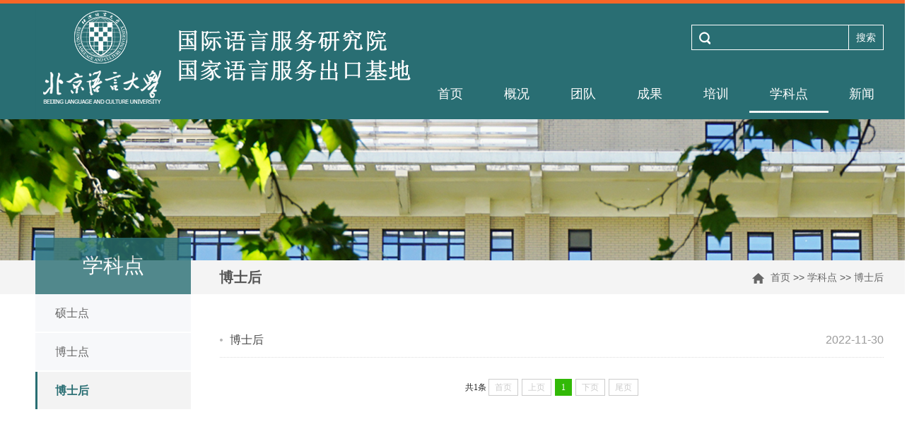

--- FILE ---
content_type: text/html
request_url: http://ls.blcu.edu.cn/xkd/bsh.htm
body_size: 5178
content:
<!DOCTYPE html>
<html>
<head>
    <meta http-equiv="X-UA-Compatible" content="IE=edge,chrome=1">
    <meta http-equiv="Content-Type" content="text/html; charset=UTF-8" />
    <title>博士后-北京语言大学国际语言服务研究院 国家语言服务出口基地</title><meta name="pageType" content="2">
<meta name="pageTitle" content="博士后">
<META Name="keywords" Content="北京语言大学国际语言服务研究院 国家语言服务出口基地,博士后" />

    <link href="../style/style.css" rel="stylesheet" type="text/css" />
    <link href="../style/foucs.css" rel="stylesheet" />
    <script type="text/javascript" src="../js/jquery.js"></script>
    <script type="text/javascript" src="../js/jquerybdtxk.js"></script>
    <script src="../js/jquery.foucs.js" type="text/javascript"></script>
    <script src="../js/link.js" type="text/javascript"></script>
   
<!--Announced by Visual SiteBuilder 9-->
<script language="javascript" src="../_sitegray/_sitegray.js"></script>
<!-- CustomerNO:77656262657232307e7847525255574200050000435d -->
<link rel="stylesheet" type="text/css" href="../list_by.vsb.css" />
<script type="text/javascript" src="/system/resource/js/counter.js"></script>
<script type="text/javascript">_jsq_(1098,'/list_by.jsp',-1,1879968548)</script>
</head>
<body>
<div class="header">
   <div class="top_bg w1200">
        <div class="logo">
<!-- 网站logo图片地址请在本组件"内容配置-网站logo"处填写 -->

<a href="../index.htm"><img src="../images/logo111.png" alt="国际语言服务研究院(国家语言服务出口基地)" /></a></div>
        <div class="i-search fr ">
            <a href="#" style="display: none">学院主站</a>
            <!-- 3.1.3版本 -->



<script language="javascript" src="/system/resource/js/base64.js"></script><script language="javascript" src="/system/resource/vue/vue.js"></script><script language="javascript" src="/system/resource/vue/bluebird.min.js"></script><script language="javascript" src="/system/resource/vue/axios.js"></script><script language="javascript" src="/system/resource/vue/polyfill.js"></script><script language="javascript" src="/system/resource/vue/token.js"></script><LINK href="/system/resource/vue/static/element/index.css" type="text/css" rel="stylesheet"><script language="javascript" src="/system/resource/vue/static/element/index.js"></script><script language="javascript" src="/system/resource/vue/static/public.js"></script><script language="javascript" src="/system/resource/openapp/search/js/containsHtmlTags.js"></script><script language="javascript" src="/system/resource/openapp/search/layui/layui.js"></script><style>
    #appu1 .qwss{
        height: 31px;
        font-size: 12px;
        min-width: 190px;
        max-width: 600px;
        width: 60%;
        margin-top: -15px;
        outline: none;
        padding-left: 10px;
        border-radius: 2px;
        border: 1px solid #e4e7ed;}
    #appu1 .tj{
        padding-left: 6px;
        letter-spacing: 5px;
        color: white;
        min-width: 53px;
        max-width: 150px;
        height: 32px;
        border: 0;
        border-radius: 2px;
        background-color: #1890FF;
        position: relative;
        top: 1px;
        width: 20%;
        margin-top: -15px;}
</style>
<div id="divu1"></div>
<script type="text/html" id="htmlu1">
    <div id="appu1">
        <div v-if="!isError">
        
        <div class="fl"><input  type="text" value=""  class="search-txt" style="color:#ffffff;" autocomplete=off v-model=query.keyWord @keyup.enter="onSubmit"></div>
            <div class="fr"><input name="" type="submit" value="搜索" class="search-btn" v-on:click="onSubmit()"></div>
        
        </div>
        <div v-if="isError" style="color: #b30216; font-size:18px;text-align: center;padding:20px;">
            应用维护中！
        </div>
    </div>
</script>
<script>
    $("#divu1").html($("#htmlu1").text());
</script>
<script>
    var appOwner = "1879968548";
    var token = gettoken(10);
    var urlPrefix = "/aop_component/";

    jQuery.support.cors = true;
    $.ajaxSetup({
        beforeSend: function (request, settings) {
            request.setRequestHeader("Authorization", token);
            request.setRequestHeader("owner", appOwner);
        }
    });

    new Vue({
        el: "#appu1",
        data: function () {
            return {
                query: {
                    keyWord: "",//搜索关键词
                    owner: appOwner,
                    token: token,
                    urlPrefix: urlPrefix,
                    lang:"i18n_zh_CN"
                },
                isError: false
            }
        },
        mounted: function () {
            var _this = this;
            // _this.init();
        },
        methods: {
            init: function(){
                $.ajax({
                    url: "/aop_component//webber/search/test",
                    type: "get",
                    success: function (response) {
                        if (response.code == "0000") {
                        } else if (response.code == "220") {
                            _this.isError = true;
                            console.log(response);
                        } else if (!response.code) {
                            _this.isError = true;
                            console.log(response);
                        }
                    },
                    error: function (response) {
                        _this.isError = true;
                    }
                });
            },
            onSubmit: function (e) {
                var url = "/aop_views/search/modules/resultpc/soso.html";
                if ("10" == "1" || "10" == "2") {
                    url = "" + url;
                }
                var _this = this;
                var query = _this.query;
                if (url.indexOf("?") > -1) {
                    url = url.split("?")[0];
                }
                if (query.keyWord) {
                    var query = new Base64().encode(JSON.stringify(query));
                    window.open(url + "?query=" + query);
                } else {
                    alert("请填写搜索内容")
                }
            },
        }
    })
</script>

<script>
   var appElementu1 = document.querySelector("#appu1");
   if (appElementu1 && appElementu1.__vue__) {

   } else {
      $("#divu1").html($("#htmlu1").text());
      var appOwner = "1879968548";   
      var urlPrefix = "/aop_component/";
      var ifLogin="";
      var token = ifLogin=='true'?gettoken(10, true).trim():'tourist';
      if (containsHtmlTags(token) || !token) { 
         token = 'tourist';
      }
      jQuery.support.cors = true;
      $.ajaxSetup({
        beforeSend: function (request, settings) {
            request.setRequestHeader("Authorization", token);
            request.setRequestHeader("owner", appOwner);
        }
      });
      var queryInfou1 = {
        query: {
            keyWord: "",//搜索关键词
            owner: appOwner,
            token: token,
            urlPrefix: urlPrefix,
            lang:"i18n_zh_CN"
        },
        isError: false
      };
      function keyUpFunu1(e){
        var theEvent = e || window.event;
        var keyCode = theEvent.keyCode || theEvent.which || theEvent.charCode;
        if(keyCode == 13){
          onSubmitu1();
        }
      };

      function onSubmitu1(e) {
        queryInfou1.query.keyWord= $("#appu1  .qwss").val();
        
        var url = "/aop_views/search/modules/resultpc/soso.html";      
        if ("10" == "1" || "10" == "2") {
           url = "" + url;
        }
        var query = queryInfou1.query;
        if (url.indexOf("?") > -1) {
            url = url.split("?")[0];
        }
        if (query.keyWord) {
            var query = new Base64().encode(JSON.stringify(query));
            window.open(url + "?query=" + query);
        } else {
            alert("请填写搜索内容")
        }
      };
   }
</script>
        </div>
        <!--nav-->
        <div class="i-nav">
            <ul id="nav" class="nav clearfix">
<li class="nLi">
                    <h3><a href="../index.htm">首页</a></h3>

</li>
<li class="nLi">
                    <h3><a href="../gk/yjyjj.htm">概况</a></h3>

<ul class="sub">
<li><a href="../gk/yjyjj.htm">研究院简介</a></li>
<li><a href="../gk/jdj.htm">基地简介</a></li>
<li><a href="../gk/jd_yjyld.htm">基地/研究院领导</a></li>
<li><a href="../gk/zzjg/jdglwyh.htm">组织机构</a></li>
<li><a href="../gk/gzzd.htm">规章制度</a></li>
 </ul>

</li>
<li class="nLi">
                    <h3><a href="../td/zzyjy.htm">团队</a></h3>

<ul class="sub">
<li><a href="../td/zzyjy.htm">团队</a></li>
<li><a href="../td/zzyjy.htm">专职研究员</a></li>
<li><a href="../td/tpyjy.htm">特聘研究员</a></li>
<li><a href="../td/sztd.htm">师资团队</a></li>
<li><a href="../td/xsfc.htm">学生风采</a></li>
 </ul>

</li>
<li class="nLi">
                    <h3><a href="../cg/lwl.htm">成果</a></h3>

<ul class="sub">
<li><a href="../cg/lwl.htm">论文类</a></li>
<li><a href="../cg/zzl.htm">著作类</a></li>
<li><a href="../cg/yjbg.htm">研究报告</a></li>
<li><a href="../cg/ktxm.htm">课题项目</a></li>
<li><a href="../cg/mtwz.htm">媒体文章</a></li>
<li><a href="../cg/qt.htm">其他</a></li>
 </ul>

</li>
<li class="nLi">
                    <h3><a href="../px/kdpx/CATTIgjbzs.htm">培训</a></h3>

<ul class="sub">
<li><a href="../px/kdpx/CATTIgjbzs.htm">考点培训</a></li>
<li><a href="">访问学者</a></li>
 </ul>

</li>
<li class="nLi  on">
                    <h3><a href="ssd.htm">学科点</a></h3>

<ul class="sub">
<li><a href="ssd.htm">硕士点</a></li>
<li><a href="bsd.htm">博士点</a></li>
<li><a href="bsh.htm">博士后</a></li>
 </ul>

</li>
<li class="nLi">
                    <h3><a href="../xw/kydt.htm">新闻</a></h3>

<ul class="sub">
<li><a href="../xw/kydt.htm">科研动态</a></li>
<li><a href="../xw/cjrh.htm">产教融合</a></li>
<li><a href="../xw/tzgg.htm">通知公告</a></li>
 </ul>

</li>
</ul>
            <script id="jsID" type="text/javascript">
                jQuery("#nav").slide({
                    type:"menu",// 效果类型，针对菜单/导航而引入的参数（默认slide）
                    titCell:".nLi", //鼠标触发对象
                    targetCell:".sub", //titCell里面包含的要显示/消失的对象
                    effect:"slideDown", //targetCell下拉效果
                    delayTime:300 , //效果时间
                    triggerTime:0, //鼠标延迟触发时间（默认150）
                    returnDefault:true //鼠标移走后返回默认状态，例如默认频道是“预告片”，鼠标移走后会返回“预告片”（默认false）
                });
            </script>
        </div>
    </div>
</div>
<!--banner-->
<div class="list_banner" style="background: url(../images/nypic.png)"></div>
<div class="this_map">
    <div class="w1200">
        <div class="this_mapname"><h1>
学科点</h1> </div>
        <div class="this_dqwz ">
            <h2>
博士后</h2>
            <div>
    <a class="ico_home"><img src="../images/ico_home.png" alt="" /></a>
                <a href="../index.htm">首页</a>
                >>
                <a href="ssd.htm">学科点</a>
                >>
                <a href="bsh.htm">博士后</a>
</div></div>
    </div>
</div>
<!--主要内容开始-->
<div class="list_main">
    <div class="list_main_left">
        <div class="sidenav">
           <ul id="accordion" class="accordion">
     <li class=""><div class="nav-link "><a href="ssd.htm">硕士点</a> </div> 
     
  
   </li>
    
     <li class=""><div class="nav-link "><a href="bsd.htm">博士点</a> </div> 
     
  
   </li>
    
     <li class=""><div class="nav-link  hover "><a href="bsh.htm">博士后</a> </div> 
     
  
   </li>
    
 
</ul>
        </div>
    </div>
    


<script language="javascript" src="/system/resource/js/centerCutImg.js"></script><script language="javascript" src="/system/resource/js/dynclicks.js"></script><script language="javascript" src="/system/resource/js/ajax.js"></script><div class="list_main_right">

<div class="list_box">
            <ul>
    
<li><a href="../info/1098/1260.htm">博士后</a><span>2022-11-30</span></li>


 </ul>
        </div>
        
       <link rel="stylesheet" Content-type="text/css" href="/system/resource/css/pagedown/sys.css"><div class="pb_sys_common pb_sys_full pb_sys_style3" style="margin-top:10px;text-align:center;"><span class="p_t">共1条</span> <span class="p_pages"><span class="p_first_d p_fun_d">首页</span><span class="p_prev_d p_fun_d">上页</span><span class="p_no_d">1</span><span class="p_next_d p_fun_d">下页</span><span class="p_last_d p_fun_d">尾页</span></span></div>
    </div><script>_showDynClickBatch(['dynclicks_u8_1260'],[1260],"wbnews", 1879968548)</script>

</div>
<!--主要内容结束-->

<!--footer-->
<div class="footer">
    <div class="end_box">
        <div class="end_left">
            <script language="javascript" src="/system/resource/js/openlink.js"></script><div class="end_link">
  
<a href="http://www.blcu.edu.cn/" onclick="_addDynClicks(&#34;wburl&#34;, 1879968548, 86325)" target="_blank">学校主页</a> |
  
<a href="http://news.blcu.edu.cn/" onclick="_addDynClicks(&#34;wburl&#34;, 1879968548, 86326)" target="_blank">北语新闻网</a>
</div>
            <div class="copright">
                <!-- 版权内容请在本组件"内容配置-版权"处填写 -->
<p>地址：北京市海淀区学院路15号　　查号电话：（010）82303114</p><p><a href="https://beian.miit.gov.cn/#/Integrated/index" target="_blank">京ICP备05066848号-1</a>　　<a href="https://beian.miit.gov.cn/#/Integrated/index" target="_blank">京公网安备1101080016号</a></p>
            </div>
        </div>
        <div class="end_right">
            <dl class="select">
            <dt class="">校内链接</dt>
            <dd style="display: none;">
                <UL>

<li><a href="http://www.blcu.edu.cn/" onclick="_addDynClicks(&#34;wburl&#34;, 1879968548, 86322)" target="_blank">------学校主页-------</a></li>
       
</UL>
            </dd>
        </dl>
            <dl class="select">
            <dt class="">友情链接</dt>
            <dd style="display: none;">
                <UL>

<li><a href="http://www.blcu.edu.cn/" onclick="_addDynClicks(&#34;wburl&#34;, 1879968548, 86324)" target="_blank">------学校主页-------</a></li>
       
</UL>
            </dd>
        </dl>
        </div>

    </div>
</div>
<script type="text/javascript">
    $(function(){
        $(".select").each(function(){
            var s=$(this);
            var z=parseInt(s.css("z-index"));
            var dt=$(this).children("dt");
            var dd=$(this).children("dd");
            var _show=function(){dd.slideDown(200);dt.addClass("cur");s.css("z-index",z+1);};   //展开效果
            var _hide=function(){dd.slideUp(200);dt.removeClass("cur");s.css("z-index",z);};    //关闭效果
            dt.click(function(){dd.is(":hidden")?_show():_hide();});
            dd.find("a").click(function(){dt.html($(this).html());_hide();});     //选择效果（如需要传值，可自定义参数，在此处返回对应的“value”值 ）
            $("body").click(function(i){ !$(i.target).parents(".select").first().is(s) ? _hide():"";});
        })
    });
</script>


 <!--[if lt IE 9]>
 <script type="text/javascript">
var str = "您的浏览器版本太低了,请更新至最新版 :(";
var str2 = "推荐使用:<a href='https://www.baidu.com/s?ie=UTF-8&wd=%E8%B0%B7%E6%AD%8C%E6%B5%8F%E8%A7%88%E5%99%A8' target='_blank' style='color:blue;'>谷歌</a>,"
        + "<a href='https://www.baidu.com/s?ie=UTF-8&wd=%E7%81%AB%E7%8B%90%E6%B5%8F%E8%A7%88%E5%99%A8' target='_blank' style='color:blue;'>火狐</a>,"
        + "其他双核极速模式";
document.writeln("<pre style='text-align:center;color:#494949;background-color:#fff; height:100%;border:0;position:fixed;top:0;left:0;width:100%;z-index:1234'>" +
        "<p style='padding-top:200px;margin:0; line-height: 36px;'>" + str + "<br/></p><p line-height: 36px;>" +
        str2 + "</p><p style='margin:0; line-height: 36px;'>如果您的使用的是双核浏览器,请切换到极速模式访问<br/></p></pre>");
document.execCommand("Stop");
 </script>
 <![endif]-->


</body>
</html>




















--- FILE ---
content_type: text/css
request_url: http://ls.blcu.edu.cn/style/style.css
body_size: 4857
content:
@charset "utf-8"; body{margin: 0;padding: 0;font-size: 14px;min-width: 1300px;background: #ffffff;font-family: "Microsoft Yahei", 宋体, sans-serif}ul,li{list-style-type: none;margin: 0;padding: 0}h1,h2,h3,h4,h5,h6{margin: 0;padding: 0;font-weight: normal}img{border: 0}b{word-break: break-all}a{text-decoration: none;color: #666666}a:hover{text-decoration: none;color: #296e73;transition: all 0.6s}.fl{float: left !important}.fr{float: right !important}.clearboth{clear: both;border: 0;padding: 0;margin: 0}.w1200{width: 1200px;height: auto;margin: 0 auto}.clearfix:after{content: ".";display: block;height: 0;clear: both;visibility: hidden}.relative{position: relative}.imghover{cursor: pointer;transition: all 0.6s}.imghover:hover{transform: scale(1.2)}.header{width: 100%;height: 164px;background: #296e73;position: relative;z-index: 9999;border-top: 5px solid #f76627}.top_bg{height: auto;position: relative;z-index: 999}.i-search{width: 270px;height: 34px;overflow: hidden;position: absolute;margin: 20px 0 0 18px;background: none;border: #ffffff 1px solid;top: 10px;right: 0}.i-search .search-txt{width: 180px;padding-left: 35px;height: 34px;line-height: 34px;color: #999999;border: none;background: url("../images/ico_search.png") 10px center no-repeat;outline: none}.i-search .search-btn{width: 49px;height: 34px;line-height: 34px;margin: 0;padding: 0;font-size: 14px;border: none;background: none;cursor: pointer;color: #ffffff;border-left: #ffffff 1px solid}.i-search .search-btn:hover{background: #576592}.i-nav{width: 680px;height: 54px;margin: 0 auto 0 auto;position: absolute;top: 101px;right: 0}.clearfix:after{content: ".";display: block;height: 0;clear: both;visibility: hidden}.nav{padding: 0 20px;height: 54px;line-height: 54px;position: relative;z-index: 1;margin: 0 auto;width: 100%}.nav a{color: #fff}.nav .nLi{float: left;position: relative;display: inline}.nav .nLi h3{float: left}.nav .nLi h3 a{display: block;padding: 0 29px;font-size: 18px;font-weight: normal;color: #ffffff;background: url("../images/nav_bgline.png") bottom repeat-x}.nav .sub{display: none;width: 120px;left: -14px;top: 54px;position: absolute;background: #000000;line-height: 36px;padding: 0;opacity: 0.7}.nav .sub li{zoom: 1;border-bottom: #1f1f1f 1px solid;text-align: center}.nav .sub a{display: block;padding: 0 0px;font-size: 14px}.nav .sub a:hover{color: #fff;background: #296e73}.nav .on h3 a{color: #ffffff;background: url("../images/nav_bglinehover.png") bottom repeat-x}.ibanner{width: 100%;overflow: hidden;position: relative;top: -10px;z-index: 0}.ibanner .hd{height: 15px;overflow: hidden;position: absolute;right: 45%;bottom: 30px;z-index: 1}.ibanner .hd ul{overflow: hidden;zoom: 1;float: left}.ibanner .hd ul li{float: left;margin-right: 7px;width: 15px;height: 15px;line-height: 15px;text-align: center;background: #fff;cursor: pointer;opacity: 0.8;border-radius: 20px}.ibanner .hd ul li.on{background: #296e73;opacity: 1;color: #fff}.ibanner .bd{position: relative;height: 100%;z-index: 0}.ibanner .bd li{zoom: 1;vertical-align: middle;position: relative}.ibanner .bd li h1{position: absolute;bottom: 40px;left: 20%;background: url("../images/tt_bg.png");font-size: 24px;color: #ffffff;padding: 10px 20px}.ibanner .bd img{width: 100%;display: block}.ibanner .prev,.ibanner .next{position: absolute;left: 3%;top: 50%;margin-top: -25px;display: block;width: 45px;height: 80px;background: url(../images/slider-arrow.png) -120px 5px no-repeat;filter: alpha(opacity=50);opacity: 0.5}.ibanner .next{left: auto;right: 3%;background-position: -2px 5px;width: 45px;height: 80px}.ibanner .prev:hover,.ibanner .next:hover{filter: alpha(opacity=100);opacity: 1}.ibanner .prevStop{display: none}.ibanner .nextStop{display: none}.newx_box{width: 1200px;margin: 30px auto 0 auto;height: auto;overflow: hidden}.newx_box_left{width: 700px;float: left;height: auto;overflow: hidden}.newx_box_left_t{width: 100%;height: 50px;background: url("../images/title_xuxw.png") left bottom no-repeat;margin: 0 0 30px 0;overflow: hidden}.newx_box_left li{width: 100%;height: 82px;border-bottom: #e2e2e2 1px dashed;padding: 0 0 24px 0;margin: 0 0 24px 0}.newx_box_left li:last-child{border-bottom: none}.newx_box_left li:hover img{opacity: 0.9;transform: scale(1.2)}.newx_box_left li:hover h2{color: #296e73}.newx_box_left li:hover p{color: #333333}.tw_img{float: left;display: block;width: 128px;height: 82px;overflow: hidden}.tw_img img{width: 128px;height: 82px;transition: all 0.6s;object-fit: cover}.tw_txt{float: right;display: block;width: 550px;height: 82px;overflow: hidden}.tw_txt h2{font-size: 18px;width: 100%;line-height: 24px;color: #333333;margin: 0;padding: 0 0 10px 0}.tw_txt p{font-size: 14px;line-height: 24px;color: #7f7f7f;margin: 0;padding: 0}.i-more{float: right;margin: 25px 10px 0 0;transition: all 0.6s}.i-more:hover{transform: translateX(5px)}.newx_box_right{width: 460px;float: right;height: auto;overflow: hidden}.newx_box_right_t{width: 100%;height: 50px;background: url("../images/title_tzgg.png") left bottom no-repeat;margin: 0 0 30px 0;overflow: hidden}.date_list{height: auto;overflow: hidden;position: relative}.date_list li{width: 100%;height: 63px;display: block;padding: 0 0 0 0;margin: 0 0 30px 0;position: relative;overflow: hidden}.date_list li a{display: block;width: 376px;height: 60px;overflow: hidden;font-size: 16px;color: #333333;line-height: 27px;position: absolute;top: 0;right: 0;padding: 3px 10px 20px}.date_list li a:hover{color: #296e73;background: #f5f5f5}.date_list li span{float: left;display: block;width: 63px;height: 63px;background: #eeeeee;text-align: center;color: #333333;font-size: 28px;line-height: 34px}.date_list li span i{width: 100%;display: block;text-align: center;color: #ffffff;background: #296e73;font-size: 14px;font-style: normal;line-height: 27px}.i_zxsp_box{width: 100%;height: 330px;padding: 40px 0;overflow: hidden;background: url("../images/bg111.png") center no-repeat;background-size: 100% 100%}.i_zxsp_title{width: 450px;margin: 0 auto;text-align: center;position: relative}.i_zxsp_title h2{font-size: 24px;color: #000000;line-height: 30px}.i_zxsp_title h2 a{color: #000000}.i_zxsp_title span{font-size: 18px;color: #296e73;line-height: 30px}.i_zxsp_title .t_line_l{width: 138px;height: 2px;display: block;background: url("../images/ico_title_line.png");position: absolute;left: 0;top: 35px}.i_zxsp_title .t_line_r{width: 138px;height: 2px;display: block;background: url("../images/ico_title_line.png");position: absolute;right: 0;top: 35px}.mp4_list{width: 1200px;margin: 25px auto;height: 196px;overflow: hidden}.mp4_list li{width: 280px;height: 196px;float: left;margin: 0 20px 0 0;position: relative}.mp4_list li i{background: url("../images/ico_play.png") center;display: block;width: 56px;height: 56px;position: absolute;left: 43%;top: 34%;opacity: 0.8;z-index: 999}.mp4_list li a{display: block;width: 280px;height: 196px;overflow: hidden}.mp4_list li img{width: 280px;height: 196px;transition: all 0.9s;object-fit: cover}.mp4_list li span{display: block;width: 100%;height: 40px;line-height: 40px;text-align: center;color: #ffffff;background: url("../images/tt_bg.png");position: absolute;bottom: 0;left: 0;z-index: 9}.mp4_list li:hover i{opacity: 1;z-index: 999}.mp4_list li:hover img{transform: scale(1.1)}.sp_more{display: block;margin: 0 auto;width: 132px;height: 36px;line-height: 36px;text-align: center;color: #ffffff;background: #296e73;border-radius: 6px}.sp_more:hover{background: #296e73;color: #ffffff}.xysh_box{margin: 0 auto;overflow: hidden;padding: 40px 0 0 0}.pic_yqlink{width: 1200px;margin: 0 auto;height: auto;overflow: hidden;padding: 30px}.pic_yqlink li{width: 280px;height: 80px;float: left;text-align: center;position: relative;margin-right: 25px}.pic_yqlink li:last-child{margin-right: 0px}.pic_yqlink li img{width: 100%;height: 100%}.pic_yqlink span{font-size: 16px;color: #150000;text-align: center;display: block;width: 100%;position: absolute;bottom: 0;left: 0;height: 50px;line-height: 50px}.pic_yqlink li:hover{background: #f5f5f5}.td_box{width: 1200px;position: relative;margin: 40px auto 20px auto}.td_box .hd{height: 0;position: relative}.td_box .hd .prev{display: block;width: 30px;height: 50px;overflow: hidden;cursor: pointer;background: url("../images/right_jt.png") no-repeat;position: absolute;right: -40px;top: 75px;opacity: 0.5}.td_box .hd .prev:hover{opacity: 1}.td_box .hd .next:hover{opacity: 1}.td_box .hd .next{display: block;width: 30px;height: 50px;overflow: hidden;cursor: pointer;background: url("../images/left_jt.png")  no-repeat;position: absolute;left: -60px;top: 75px;opacity: 0.5}.td_box .hd .prevStop{background-position: -60px 0}.td_box .hd .nextStop{background-position: -60px -50px}.td_box .hd ul{float: right;overflow: hidden;zoom: 1;margin-top: 10px}.td_box .hd ul li.on{background-position: 0 0}.td_box .bd{padding: 0 0 0 0px}.td_box .bd ul{overflow: hidden;zoom: 1}.td_box .bd ul li{margin: 0 20px 0 0;float: left;_display: inline;overflow: hidden;text-align: center;position: relative}.td_box .bd ul li .pic{text-align: center;width: 280px;height: 238px;overflow: hidden;position: relative}.td_box .bd ul li .pic a{width: 280px;height: 192px;display: block;overflow: hidden}.td_box .bd ul li .pic img{width: 280px;height: 192px;display: block;object-fit: cover}.td_box .bd ul li:hover{background: #f0f0f0}.td_box .bd ul li span{display: block;color: #666666;width: 100%;height: 46px;line-height: 46px;font-size: 16px;z-index: 99;opacity: 0.8}.td_box .bd ul li:hover span{color: #000000}.xysh_no1{position: absolute;left: 0;top: 0}.xysh_no1 ul li .pic{text-align: center;width: 280px;height: 238px;overflow: hidden;position: relative}.xysh_no1 ul li .pic a{width: 280px;height: 192px;display: block;overflow: hidden}.xysh_no1 ul li .pic img{width: 280px;height: 192px;display: block}.xysh_no1 ul li:hover{background: #f0f0f0}.xysh_no1 ul li span{display: block;color: #666666;width: 100%;height: 46px;line-height: 46px;font-size: 16px;z-index: 99;opacity: 0.8}.xysh_no1 ul li:hover span{color: #000000}.xysh_no1 li i{background: url("../images/ico_play.png") center;display: block;width: 56px;height: 56px;position: absolute;left: 43%;top: 34%;opacity: 1;z-index: 999}.xysh_no1 li:hover i{opacity: 0.8;z-index: 999}.select{position: relative;float: left;margin: 15px 0 0 0;height: 40px}.select:hover{background: #5a6278}.select dt{height: 40px;display: inline-block;border: 1px solid #ffffff;background: url("../images/link_icon1.png") no-repeat right center;line-height: 40px;font-size: 14px;cursor: pointer;text-indent: 10px;width: 230px;color: #ffffff;white-space: nowrap;text-overflow: ellipsis;overflow: hidden;position: relative;z-index: 99}.select dd{position: absolute;left: -40px;bottom: 0;border: 1px solid #cccccc;background: #fff;display: none;font-size: 14px;z-index: 99}.select dd ul{width: 190px;background: #f3f3f3;max-height: 250px}.select dd ul li a{line-height: 40px;display: block;padding: 0 8px;color: #333333}.select dd ul li a:hover{background: #cccccc}.list_banner{width: 100%;height: 210px;background: #cccccc;margin: 0 auto 0 0;overflow: hidden;position: relative;top: -10px}.list_banner img{width: 100%;height: auto;margin: 0 auto}.this_name{width: 1200px;margin: 0 auto;height: 70px}.this_name h1{font-size: 26px;line-height: 50px;color: #333333;padding: 10px 0;background: left bottom no-repeat;float: left}.this_name span{float: right;text-align: right;font-size: 14px;color: #666666;line-height: 70px}.this_map{background: #f4f4f4;height: 48px;position: relative;width: 100%;top: -10px}.this_mapname{float: left;width: 220px;height: 60px;position: absolute;top: -32px;background: #296e73;padding: 20px 0;opacity: 0.8}.this_mapname h1{font-size: 29px;color: #ffffff;display: block;margin: 0 auto;text-align: center}.this_mapname span{font-size: 14px;color: #ffffff;display: block;margin: 0 auto;text-align: center}.this_dqwz{float: right;width: 940px;text-align: right;color: #555555;font-size: 14px;line-height: 48px}.this_dqwz h2{display: block;float: left;line-height: 48px;font-weight: bold;color: #555555;font-size: 20px}.this_dqwz .ico_home{margin: 0 5px}.imain{width: 1200px;margin: 0 auto;height: auto;padding: 20px 0 50px 0;overflow: hidden}.ilistfy{float: left;width: 100%;height: auto;overflow: hidden}.ilistfy li{width: 100%;margin: 0 auto;padding: 25px 0;height: 70px;border-bottom: #cccccc 1px dashed}.ilistfy li:last-child{border-bottom: none}.ilistfy li span{display: block;float: left;text-align: center;width: 70px;height: 70px;font-size: 12px;color: #999999;background: #f2f2f2}.ilistfy li span i{font-size: 30px;display: block;width: 100%;text-align: center;font-style: normal;line-height: 30px;padding: 10px 0 0 0}.ilistfy li a{display: block;width: 90%;float: right}.ilistfy li h2{font-size: 18px;color: #515151;line-height: 40px}.ilistfy li p{font-size: 14px;line-height: 30px;color: #999999;margin: 0;padding: 0}.ilistfy li:hover p{color: #296e73;transition: all 0.6s}.ilistfy li:hover h2{color: #296e73;transition: all 0.6s}.ilistfy li:hover span{color: #296e73;transition: all 0.6s}.fytcss{width: 100%;text-align: center;margin: 30px auto}.list_main{width: 1200px;margin: 0 auto;height: auto;overflow: hidden;position: relative;top: -10px}.list_main_left{width: 220px;float: left}.list_main_right{width: 940px;float: right;padding: 20px 0;min-height: 365px}.list_sub{width: 100%;min-height: 300px;background: url("../images/list_subj.png") bottom right no-repeat #e5e5e5;padding: 20px 0;overflow: hidden}.list_sub li{width: 100%;padding: 5px 0 5px 20px}.list_sub li a{display: block;height: 44px;line-height: 44px;width: 100%;padding: 0 0 0 15px;font-size: 16px}.list_sub li a:hover{background: #ffffff;border-left: #b7b7b7 2px solid;color: #555555;font-weight: bold}.list_sub .on_here{background: #ffffff;border-left: #990000 2px solid;color: #990000;font-weight: bold}.list_box{height: auto;overflow: hidden;margin: 0 auto;padding: 20px 0}.list_box li{line-height: 50px;height: 50px;font-size: 16px;color: #999999;text-align: right;padding: 0;background: url("../images/dxhx.png") bottom repeat-x}.list_box li a{color: #4a4a4a;float: left;padding-left: 15px;background: url("../images/ico_001.png") left center no-repeat}.list_box li:hover{background: #f8f8f8;color: #296e73}.list_box li a:hover{background: url("../images/ico_001.png") left center no-repeat #ececec;color: #296e73}.list-fy{text-align: center;margin: 0 auto 40px auto;min-height: 40px}.pic-list{width: 960px;overflow: hidden;height: auto;margin: 20px auto}.pic-list ul{width: 1000px;margin: 0 auto;padding: 0}.pic-list li{width: 285px;margin-right: 34px;float: left;margin-bottom: 0}.pic-list li img{width: 290px;height: 190px;border: #efefef 1px solid;padding: 5px;object-fit: cover}.pic-list li img:hover{border: #ccc 1px solid;padding: 5px}.pic-list li a:hover{color: #000}.pic-list li span{text-align: center;width: 100%;line-height: 40px;color: #666;display: block}.wafx{float: right;margin: 30px 0 0 0;position: absolute;bottom: 20px;right: 0}.icontent{height: auto;width: 1160px;background: #ffffff;overflow: hidden;position: relative;margin: 10px auto 20px auto;padding: 0 20px}.c-content{height: auto;overflow: hidden;position: relative;margin: 30px auto 40px auto;padding: 0 20px}.c-content .c-title{font-size: 30px;color: #000;line-height: 50px;text-align: center}.c-content .other-s{font-size: 14px;line-height: 35px;text-align: center;color: #666666;background: #f5f5f5;margin: 15px auto 0 auto;position: relative}.c-content .other-s .sjfx{position: absolute;right: 10px;top: 10px}.c-content .nr-info{height: auto;overflow: hidden;position: relative;text-align: left}.c-content .nr-info p{font-size: 16px;color: #666;line-height: 34px;margin: 15px 0;text-indent: 2em;text-align: justify}.c-content .nr-info img{margin: 10px auto;display: block;max-width: 90%}.wz_fj p{line-height: 36px;color: #296e73;font-size: 16px;background: url("../images/ico_fj2.png") left center no-repeat;padding: 0 0 0 20px}.wz_fj a{line-height: 36px;font-size: 16px}.wzclose-relative{text-align: center;margin-top: 30px}.wzclose-relative span{margin: 0 15px}.i-sxt{border-top: #d9d9d9 1px solid;margin: 20px auto;padding: 20px 0}.i-sxt p{display: block;width: 100%;float: left;margin: 0;padding: 0;background: none}.i-sxt a{color: #555555;font-size: 14px;line-height: 30px}.i-sxt a:hover{color: #296e73}.zylylist_box{width: 1200px;margin: 0 auto;height: auto;overflow: hidden;padding: 50px 0}.zylylist_box ul{width: 1300px}.zylylist_box li{width: 270px;float: left;margin: 0 40px 40px 0;overflow: hidden}.zylylistzst{width: 270px;height: 170px;overflow: hidden;display: block}.zylylistzst img{width: 270px;height: 170px;overflow: hidden}.zylylist_box li p{background: #f4f4f4;padding: 10px 15px;margin: 0;line-height: 27px;height: 220px}.zylylist_box li p span{display: block;width: 100%;text-align: left;font-size: 18px;color: #333333;line-height: 40px;font-weight: bold}.zylylist_box li p img{float: left}.hot-new{overflow: hidden;margin-bottom: 14px;border-bottom: 1px solid #dfdfdf}.hot-new .pic-box{float: left;width: 320px;position: relative;margin-right: 42px}.hot-new .pic{padding-top: 71%;position: relative;overflow: hidden}.hot-new .pic img{position: absolute;top: 0;left: 0;width: 100%;height: 100%;-webkit-transition: 0.3s;-o-transition: 0.3s;transition: 0.3s}.hot-new .pic:hover img{--webkit-transform: scale(1.08);-moz-transform: scale(1.08);-ms-transform: scale(1.08);-o-transform: scale(1.08);transform: scale(1.08)}.hot-new .pic-box i{position: absolute;top: 0;right: 0;width: 55px;height: 43px;background: no-repeat center center}.hot-new .txt{padding-bottom: 25px;overflow: hidden;margin-top: 10px;position: relative}.hot-new .txt h3{font-size: 22px;overflow: hidden;text-overflow: ellipsis;white-space: nowrap;margin-bottom: 22px}.hot-new .txt h3 a{color: #555}.hot-new .txt h3 a:hover{color: #008f40}.hot-new .txt p{font-size: 14px;line-height: 26px;color: #555;display: -webkit-box;-webkit-box-orient: vertical;-webkit-line-clamp: 3;overflow: hidden;height: 78px}.hot-new .txt .btn-look{display: block;margin-top: 35px;width: 98px;height: 31px;line-height: 29px;text-align: center;font-size: 14px;color: #FFF;border: 1px solid #999999;background-color: #999999;-webkit-transition: 0.3s;-o-transition: 0.3s;transition: 0.3s}.hot-new .txt .btn-look:hover{border: 1px solid #cccccc;color: #cccccc;background-color: #fff}.hot-new .txt .time{position: absolute;right: 0;bottom: 0;padding-left: 20px;font-size: 14px;color: #555;background: no-repeat left center}.ul-news li .inner{overflow: hidden;padding: 20px 0;border-top: 1px solid #e4e4e4}.ul-news li:first-child .inner{border-top: none}.ul-news .time{float: left;width: 75px;margin-right: 20px}.ul-news .time strong{display: block;font-size: 30gpx;font-family: "Arial";color: #fff;background-color: #008f40;height: 45px;line-height: 45px;text-align: center}.ul-news .time span{border: 1px solid #008f40;border-top: none;display: block;font-size: 14px;color: #8a8a8a;height: 29px;line-height: 29px;text-align: center}.ul-news .txt{overflow: hidden;padding-top: 4px}.ul-news .txt h4{font-size: 20px;overflow: hidden;text-overflow: ellipsis;white-space: nowrap;margin-bottom: 10px}.ul-news .txt h4 a{color: #555}.ul-news .txt p{font-size: 14px;line-height: 22px;color: #585858;display: -webkit-box;-webkit-box-orient: vertical;-webkit-line-clamp: 2;overflow: hidden;height: 24px}.ul-news li:hover{background-color: #f2f2f2}.ul-news li:hover .time strong{background-color: #008f40}.ul-news li:hover .time span,.ul-news li:hover .txt h4 a,.ul-news li:hover .txt p{color: #008f40}.footer{width: 100%;height: 160px;border-top: #f76627 5px solid;background: #296e73}.end_box{width: 1200px;margin: 0 auto;padding: 20px 0;height: auto}.end_left{float: left;width: 850px}.end_right{float: right;width: 234px}.end_link{font-size: 14px;line-height: 60px;color: #b7bbc5;border-bottom: #0c919a 1px solid}.end_link a{color: #ffffff;font-size: 16px;line-height: 60px;padding: 0 10px}.copright{font-size: 14px;color: #f1f2f3;line-height: 27px;padding: 10px 0 0 10px}.copright p{font-size: 14px;color: #f1f2f3;padding: 0;margin: 0}.copright p a{color: #f1f2f3}.appear-up{opacity: 1;-webkit-animation: appear-up 1s ease;-moz-animation: appear-up 1s ease;-o-animation: appear-up 1s ease;animation: appear-up 1s ease}@-webkit-keyframes appear-up{0%{-webkit-transform: translate(0, 100px);opacity: 0}100%{-webkit-transform: translate(0, 0);opacity: 1}}@-moz-keyframes appear-up{0%{-moz-transform: translate(0, 100px);opacity: 0}100%{-moz-transform: translate(0, 0);opacity: 1}}@-ms-keyframes appear-up{0%{-ms-transform: translate(0, 100px);opacity: 0}100%{-ms-transform: translate(0, 0);opacity: 1}}@keyframes appear-up{0%{transform: translate(0, 100px);opacity: 0}100%{transform: translate(0, 0);opacity: 1}}.appear-left{opacity: 1;-webkit-animation: appear-left 1s ease;-moz-animation: appear-left 1s ease;-o-animation: appear-left 1s ease;animation: appear-left 1s ease}@-webkit-keyframes appear-left{0%{-webkit-transform: translate(-100px, 0);opacity: 0}100%{-webkit-transform: translate(0, 0);opacity: 1}}@-moz-keyframes appear-left{0%{-moz-transform: translate(-100px, 0);opacity: 0}100%{-moz-transform: translate(0, 0);opacity: 1}}@-ms-keyframes appear-left{0%{-ms-transform: translate(-100px, 0);opacity: 0}100%{-ms-transform: translate(0, 0);opacity: 1}}@keyframes appear-left{0%{transform: translate(-100px, 0);opacity: 0}100%{transform: translate(0, 0);opacity: 1}}.appear-right{opacity: 1;-webkit-animation: appear-right 1s ease;-moz-animation: appear-right 1s ease;-o-animation: appear-right 1s ease;animation: appear-right 1s ease}@-webkit-keyframes appear-right{0%{-webkit-transform: translate(100px, 0);opacity: 0}100%{-webkit-transform: translate(0, 0);opacity: 1}}@-moz-keyframes appear-right{0%{-moz-transform: translate(100px, 0);opacity: 0}100%{-moz-transform: translate(0, 0);opacity: 1}}@-ms-keyframes appear-right{0%{-ms-transform: translate(100px, 0);opacity: 0}100%{-ms-transform: translate(0, 0);opacity: 1}}@keyframes appear-right{0%{transform: translate(100px, 0);opacity: 0}100%{transform: translate(0, 0);opacity: 1}}.sidenav{overflow: hidden;display: block;width: 220px}.accordion{width: 100%}.accordion .nav-link{display: block;padding-left: 25px;height: 53px;line-height: 53px;font-size: 16px;outline: none;border-left: 3px solid #f7f8fa}.accordion .nav-link a{display: block}.accordion .nav-link:hover{color: #296e73 !important;font-weight: bold;border-left: 3px solid #296e73;background: #f3f3f3;font-size: 16px}.accordion .nav-link:hover a{color: #296e73 !important;font-weight: bold;font-size: 16px}.accordion .nav-link.hover{color: #296e73 !important;font-weight: bold;border-left: 3px solid #296e73;background: #f3f3f3;font-size: 16px}.accordion .nav-link.hover a{color: #296e73 !important;font-weight: bold;font-size: 16px}.currentnav{background: #f7f8fa !important;color: #fff !important}.nav-link1{width: 50px;height: 53px;line-height: 53px;cursor: pointer;position: absolute;top: 0;right: 3px}.accordion li{position: relative;font-size: 16px;border-bottom: 2px solid #fff;background: #f7f8fa;overflow: hidden}.accordion li:last-child .nav-link{font-size: 16px}.accordion li i{display: block;width: 30px;height: 30px;background: url(../images/xia.png) center no-repeat;position: absolute;top: 12px;right: 12px;font-size: 18px;color: #595959;-webkit-transition: all 0.4s ease;-o-transition: all 0.4s ease;transition: all 0.4s ease}.accordion li.open .nav-link{color: #296e73 !important;border-left: 3px solid #296e73;background: #f3f3f3;font-size: 16px}.accordion li.open .nav-link a{color: #296e73 !important;font-size: 16px}.accordion li.open i.fa-chevron-down{-webkit-transform: rotate(180deg);-ms-transform: rotate(180deg);-o-transform: rotate(180deg);transform: rotate(180deg)}.sidemenu{display: none;font-size: 14px !important;background: #f6f6f6;border-top: none;padding: 10px 0}.sidemenu li{background: #f6f6f6;font-size: 14px !important;border-bottom: none}.sidemenu a{display: block;font-size: 14px !important;text-decoration: none;padding: 8px 8px;padding-left: 40px;-webkit-transition: all 0.25s ease;-o-transition: all 0.25s ease;transition: all 0.25s ease}.sidemenu a.on{color: #296e73;background: #fff;padding-left: 40px !important}.sidemenu a:hover{color: #296e73;background: #fff;padding-left: 40px !important}


--- FILE ---
content_type: text/css
request_url: http://ls.blcu.edu.cn/style/foucs.css
body_size: 746
content:
@charset "utf-8";
a, body, div, html, img, li, ul { border: 0; margin: 0; padding: 0; font-size: 100%; }
html, body { height: 100%; }
img { color: transparent; font-size: 0; vertical-align: middle; -ms-interpolation-mode: bicubic; }
ol, ul { list-style: none; }
li { display: list-item; }
 

.clearfix:before, .clearfix:after { content: '.'; display: block; overflow: hidden; visibility: hidden; font-size: 0; line-height: 0; width: 0; height: 0; }
.clearfix:after { clear: both; }
.clearfix { zoom: 1; }

.icon-arrow-a-left, .icon-arrow-a-right { background:   no-repeat; }
.icon-arrow-a-left { background-position: 0 0; height: 50px; width: 50px; }
    .icon-arrow-a-left:hover, .icon-arrow-a-left.arrow-a-left_hover, .icon-arrow-a-left.arrow-a-left-hover { background-position: -60px 0; }
.icon-arrow-a-right { background-position: -120px 0; height: 50px; width: 50px; }
    .icon-arrow-a-right:hover, .icon-arrow-a-right.arrow-a-right_hover, .icon-arrow-a-right.arrow-a-right-hover { background-position: -180px 0; }


#main {overflow: hidden; zoom: 1; position: relative; }
#index_b_hero { width: 1200px; height: 400px; margin: auto; position: relative; }
    #index_b_hero img { width:1200px; height: 400px; }
    #index_b_hero .heros { width: 1200px; height: 400px; }
    #index_b_hero .hero-wrap { overflow: visible; position: absolute; }
    #index_b_hero .next, #index_b_hero .prev { filter: alpha(Opacity=70); opacity: .7; position: absolute; top: 50%; margin-top: -25px; margin-left: 0; background-color: #303030; z-index: 3; }
        #index_b_hero .next:hover, #index_b_hero .prev:hover { background-color: orangered; }
    #index_b_hero .next { margin: -25px 0 0 0; right: 0; }
    #index_b_hero .disabled { background-color: #eee; }
    #index_b_hero .mask-left, #index_b_hero .mask-right, #index_b_hero .hero { background: #fff; padding:0; z-index: 1; position: absolute; top: 0;  width: 1200px; height: 400px; overflow: hidden; left:2400px; }
    #index_b_hero .mask-right, #index_b_hero .mask-left { z-index: 4; left: -1200px; filter: alpha(Opacity=50); opacity: .5; background: #515151; overflow: hidden; }
    #index_b_hero .mask-right { left: 1200px; }
    #index_b_hero .active { z-index: 2; left: 0; }

--- FILE ---
content_type: text/css
request_url: http://ls.blcu.edu.cn/list_by.vsb.css
body_size: 15
content:
/* 注释 */


--- FILE ---
content_type: application/javascript
request_url: http://ls.blcu.edu.cn/js/link.js
body_size: 402
content:

﻿
$(function(){var Accordion=function(el,multiple){this.el=el||{};this.multiple=multiple||false;var links=this.el.find('.nav-link1');links.on('click',{el:this.el,multiple:this.multiple},this.dropdown)}
Accordion.prototype.dropdown=function(e){var $el=e.data.el;$this=$(this),$next=$this.next();$next.slideToggle();$this.parent().toggleClass('open');if(!e.data.multiple){$el.find('.sidemenu').not($next).slideUp().parent().removeClass('open');};}
var accordion=new Accordion($('#accordion'),false);});function setTab(name,cursel,n){for(i=1;i<=n;i++){var menu=$("#"+name+i);var con=$("#con_"+name+"_"+i);if(i==cursel)
{$(menu).addClass("hover");$(con).show();}
else
{$(menu).removeClass("hover");$(con).hide();}}}